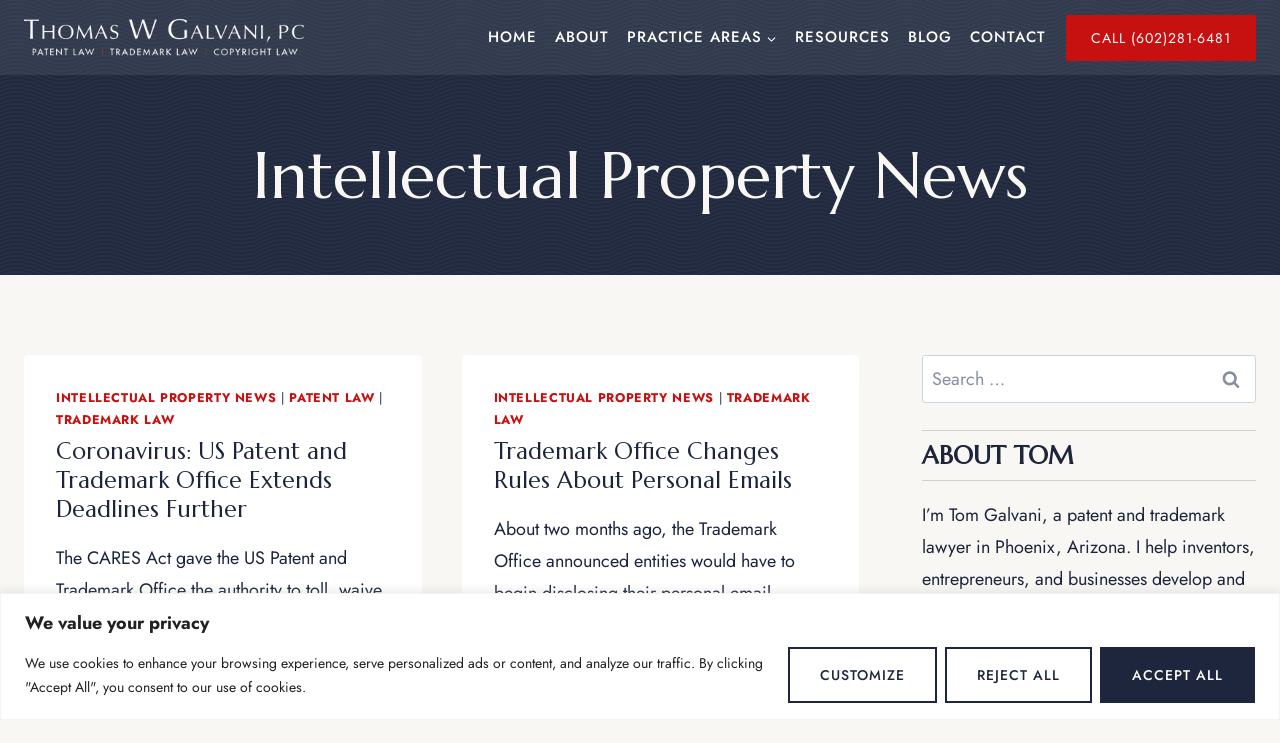

--- FILE ---
content_type: text/html; charset=utf-8
request_url: https://www.google.com/recaptcha/api2/anchor?ar=1&k=6LcjXAAqAAAAAAHnH54LbYNGqIVGVSx0HiRVrjD5&co=aHR0cHM6Ly9nYWx2YW5pbGVnYWwuY29tOjQ0Mw..&hl=en&v=PoyoqOPhxBO7pBk68S4YbpHZ&size=normal&anchor-ms=20000&execute-ms=30000&cb=r8q4xluhjn6z
body_size: 49465
content:
<!DOCTYPE HTML><html dir="ltr" lang="en"><head><meta http-equiv="Content-Type" content="text/html; charset=UTF-8">
<meta http-equiv="X-UA-Compatible" content="IE=edge">
<title>reCAPTCHA</title>
<style type="text/css">
/* cyrillic-ext */
@font-face {
  font-family: 'Roboto';
  font-style: normal;
  font-weight: 400;
  font-stretch: 100%;
  src: url(//fonts.gstatic.com/s/roboto/v48/KFO7CnqEu92Fr1ME7kSn66aGLdTylUAMa3GUBHMdazTgWw.woff2) format('woff2');
  unicode-range: U+0460-052F, U+1C80-1C8A, U+20B4, U+2DE0-2DFF, U+A640-A69F, U+FE2E-FE2F;
}
/* cyrillic */
@font-face {
  font-family: 'Roboto';
  font-style: normal;
  font-weight: 400;
  font-stretch: 100%;
  src: url(//fonts.gstatic.com/s/roboto/v48/KFO7CnqEu92Fr1ME7kSn66aGLdTylUAMa3iUBHMdazTgWw.woff2) format('woff2');
  unicode-range: U+0301, U+0400-045F, U+0490-0491, U+04B0-04B1, U+2116;
}
/* greek-ext */
@font-face {
  font-family: 'Roboto';
  font-style: normal;
  font-weight: 400;
  font-stretch: 100%;
  src: url(//fonts.gstatic.com/s/roboto/v48/KFO7CnqEu92Fr1ME7kSn66aGLdTylUAMa3CUBHMdazTgWw.woff2) format('woff2');
  unicode-range: U+1F00-1FFF;
}
/* greek */
@font-face {
  font-family: 'Roboto';
  font-style: normal;
  font-weight: 400;
  font-stretch: 100%;
  src: url(//fonts.gstatic.com/s/roboto/v48/KFO7CnqEu92Fr1ME7kSn66aGLdTylUAMa3-UBHMdazTgWw.woff2) format('woff2');
  unicode-range: U+0370-0377, U+037A-037F, U+0384-038A, U+038C, U+038E-03A1, U+03A3-03FF;
}
/* math */
@font-face {
  font-family: 'Roboto';
  font-style: normal;
  font-weight: 400;
  font-stretch: 100%;
  src: url(//fonts.gstatic.com/s/roboto/v48/KFO7CnqEu92Fr1ME7kSn66aGLdTylUAMawCUBHMdazTgWw.woff2) format('woff2');
  unicode-range: U+0302-0303, U+0305, U+0307-0308, U+0310, U+0312, U+0315, U+031A, U+0326-0327, U+032C, U+032F-0330, U+0332-0333, U+0338, U+033A, U+0346, U+034D, U+0391-03A1, U+03A3-03A9, U+03B1-03C9, U+03D1, U+03D5-03D6, U+03F0-03F1, U+03F4-03F5, U+2016-2017, U+2034-2038, U+203C, U+2040, U+2043, U+2047, U+2050, U+2057, U+205F, U+2070-2071, U+2074-208E, U+2090-209C, U+20D0-20DC, U+20E1, U+20E5-20EF, U+2100-2112, U+2114-2115, U+2117-2121, U+2123-214F, U+2190, U+2192, U+2194-21AE, U+21B0-21E5, U+21F1-21F2, U+21F4-2211, U+2213-2214, U+2216-22FF, U+2308-230B, U+2310, U+2319, U+231C-2321, U+2336-237A, U+237C, U+2395, U+239B-23B7, U+23D0, U+23DC-23E1, U+2474-2475, U+25AF, U+25B3, U+25B7, U+25BD, U+25C1, U+25CA, U+25CC, U+25FB, U+266D-266F, U+27C0-27FF, U+2900-2AFF, U+2B0E-2B11, U+2B30-2B4C, U+2BFE, U+3030, U+FF5B, U+FF5D, U+1D400-1D7FF, U+1EE00-1EEFF;
}
/* symbols */
@font-face {
  font-family: 'Roboto';
  font-style: normal;
  font-weight: 400;
  font-stretch: 100%;
  src: url(//fonts.gstatic.com/s/roboto/v48/KFO7CnqEu92Fr1ME7kSn66aGLdTylUAMaxKUBHMdazTgWw.woff2) format('woff2');
  unicode-range: U+0001-000C, U+000E-001F, U+007F-009F, U+20DD-20E0, U+20E2-20E4, U+2150-218F, U+2190, U+2192, U+2194-2199, U+21AF, U+21E6-21F0, U+21F3, U+2218-2219, U+2299, U+22C4-22C6, U+2300-243F, U+2440-244A, U+2460-24FF, U+25A0-27BF, U+2800-28FF, U+2921-2922, U+2981, U+29BF, U+29EB, U+2B00-2BFF, U+4DC0-4DFF, U+FFF9-FFFB, U+10140-1018E, U+10190-1019C, U+101A0, U+101D0-101FD, U+102E0-102FB, U+10E60-10E7E, U+1D2C0-1D2D3, U+1D2E0-1D37F, U+1F000-1F0FF, U+1F100-1F1AD, U+1F1E6-1F1FF, U+1F30D-1F30F, U+1F315, U+1F31C, U+1F31E, U+1F320-1F32C, U+1F336, U+1F378, U+1F37D, U+1F382, U+1F393-1F39F, U+1F3A7-1F3A8, U+1F3AC-1F3AF, U+1F3C2, U+1F3C4-1F3C6, U+1F3CA-1F3CE, U+1F3D4-1F3E0, U+1F3ED, U+1F3F1-1F3F3, U+1F3F5-1F3F7, U+1F408, U+1F415, U+1F41F, U+1F426, U+1F43F, U+1F441-1F442, U+1F444, U+1F446-1F449, U+1F44C-1F44E, U+1F453, U+1F46A, U+1F47D, U+1F4A3, U+1F4B0, U+1F4B3, U+1F4B9, U+1F4BB, U+1F4BF, U+1F4C8-1F4CB, U+1F4D6, U+1F4DA, U+1F4DF, U+1F4E3-1F4E6, U+1F4EA-1F4ED, U+1F4F7, U+1F4F9-1F4FB, U+1F4FD-1F4FE, U+1F503, U+1F507-1F50B, U+1F50D, U+1F512-1F513, U+1F53E-1F54A, U+1F54F-1F5FA, U+1F610, U+1F650-1F67F, U+1F687, U+1F68D, U+1F691, U+1F694, U+1F698, U+1F6AD, U+1F6B2, U+1F6B9-1F6BA, U+1F6BC, U+1F6C6-1F6CF, U+1F6D3-1F6D7, U+1F6E0-1F6EA, U+1F6F0-1F6F3, U+1F6F7-1F6FC, U+1F700-1F7FF, U+1F800-1F80B, U+1F810-1F847, U+1F850-1F859, U+1F860-1F887, U+1F890-1F8AD, U+1F8B0-1F8BB, U+1F8C0-1F8C1, U+1F900-1F90B, U+1F93B, U+1F946, U+1F984, U+1F996, U+1F9E9, U+1FA00-1FA6F, U+1FA70-1FA7C, U+1FA80-1FA89, U+1FA8F-1FAC6, U+1FACE-1FADC, U+1FADF-1FAE9, U+1FAF0-1FAF8, U+1FB00-1FBFF;
}
/* vietnamese */
@font-face {
  font-family: 'Roboto';
  font-style: normal;
  font-weight: 400;
  font-stretch: 100%;
  src: url(//fonts.gstatic.com/s/roboto/v48/KFO7CnqEu92Fr1ME7kSn66aGLdTylUAMa3OUBHMdazTgWw.woff2) format('woff2');
  unicode-range: U+0102-0103, U+0110-0111, U+0128-0129, U+0168-0169, U+01A0-01A1, U+01AF-01B0, U+0300-0301, U+0303-0304, U+0308-0309, U+0323, U+0329, U+1EA0-1EF9, U+20AB;
}
/* latin-ext */
@font-face {
  font-family: 'Roboto';
  font-style: normal;
  font-weight: 400;
  font-stretch: 100%;
  src: url(//fonts.gstatic.com/s/roboto/v48/KFO7CnqEu92Fr1ME7kSn66aGLdTylUAMa3KUBHMdazTgWw.woff2) format('woff2');
  unicode-range: U+0100-02BA, U+02BD-02C5, U+02C7-02CC, U+02CE-02D7, U+02DD-02FF, U+0304, U+0308, U+0329, U+1D00-1DBF, U+1E00-1E9F, U+1EF2-1EFF, U+2020, U+20A0-20AB, U+20AD-20C0, U+2113, U+2C60-2C7F, U+A720-A7FF;
}
/* latin */
@font-face {
  font-family: 'Roboto';
  font-style: normal;
  font-weight: 400;
  font-stretch: 100%;
  src: url(//fonts.gstatic.com/s/roboto/v48/KFO7CnqEu92Fr1ME7kSn66aGLdTylUAMa3yUBHMdazQ.woff2) format('woff2');
  unicode-range: U+0000-00FF, U+0131, U+0152-0153, U+02BB-02BC, U+02C6, U+02DA, U+02DC, U+0304, U+0308, U+0329, U+2000-206F, U+20AC, U+2122, U+2191, U+2193, U+2212, U+2215, U+FEFF, U+FFFD;
}
/* cyrillic-ext */
@font-face {
  font-family: 'Roboto';
  font-style: normal;
  font-weight: 500;
  font-stretch: 100%;
  src: url(//fonts.gstatic.com/s/roboto/v48/KFO7CnqEu92Fr1ME7kSn66aGLdTylUAMa3GUBHMdazTgWw.woff2) format('woff2');
  unicode-range: U+0460-052F, U+1C80-1C8A, U+20B4, U+2DE0-2DFF, U+A640-A69F, U+FE2E-FE2F;
}
/* cyrillic */
@font-face {
  font-family: 'Roboto';
  font-style: normal;
  font-weight: 500;
  font-stretch: 100%;
  src: url(//fonts.gstatic.com/s/roboto/v48/KFO7CnqEu92Fr1ME7kSn66aGLdTylUAMa3iUBHMdazTgWw.woff2) format('woff2');
  unicode-range: U+0301, U+0400-045F, U+0490-0491, U+04B0-04B1, U+2116;
}
/* greek-ext */
@font-face {
  font-family: 'Roboto';
  font-style: normal;
  font-weight: 500;
  font-stretch: 100%;
  src: url(//fonts.gstatic.com/s/roboto/v48/KFO7CnqEu92Fr1ME7kSn66aGLdTylUAMa3CUBHMdazTgWw.woff2) format('woff2');
  unicode-range: U+1F00-1FFF;
}
/* greek */
@font-face {
  font-family: 'Roboto';
  font-style: normal;
  font-weight: 500;
  font-stretch: 100%;
  src: url(//fonts.gstatic.com/s/roboto/v48/KFO7CnqEu92Fr1ME7kSn66aGLdTylUAMa3-UBHMdazTgWw.woff2) format('woff2');
  unicode-range: U+0370-0377, U+037A-037F, U+0384-038A, U+038C, U+038E-03A1, U+03A3-03FF;
}
/* math */
@font-face {
  font-family: 'Roboto';
  font-style: normal;
  font-weight: 500;
  font-stretch: 100%;
  src: url(//fonts.gstatic.com/s/roboto/v48/KFO7CnqEu92Fr1ME7kSn66aGLdTylUAMawCUBHMdazTgWw.woff2) format('woff2');
  unicode-range: U+0302-0303, U+0305, U+0307-0308, U+0310, U+0312, U+0315, U+031A, U+0326-0327, U+032C, U+032F-0330, U+0332-0333, U+0338, U+033A, U+0346, U+034D, U+0391-03A1, U+03A3-03A9, U+03B1-03C9, U+03D1, U+03D5-03D6, U+03F0-03F1, U+03F4-03F5, U+2016-2017, U+2034-2038, U+203C, U+2040, U+2043, U+2047, U+2050, U+2057, U+205F, U+2070-2071, U+2074-208E, U+2090-209C, U+20D0-20DC, U+20E1, U+20E5-20EF, U+2100-2112, U+2114-2115, U+2117-2121, U+2123-214F, U+2190, U+2192, U+2194-21AE, U+21B0-21E5, U+21F1-21F2, U+21F4-2211, U+2213-2214, U+2216-22FF, U+2308-230B, U+2310, U+2319, U+231C-2321, U+2336-237A, U+237C, U+2395, U+239B-23B7, U+23D0, U+23DC-23E1, U+2474-2475, U+25AF, U+25B3, U+25B7, U+25BD, U+25C1, U+25CA, U+25CC, U+25FB, U+266D-266F, U+27C0-27FF, U+2900-2AFF, U+2B0E-2B11, U+2B30-2B4C, U+2BFE, U+3030, U+FF5B, U+FF5D, U+1D400-1D7FF, U+1EE00-1EEFF;
}
/* symbols */
@font-face {
  font-family: 'Roboto';
  font-style: normal;
  font-weight: 500;
  font-stretch: 100%;
  src: url(//fonts.gstatic.com/s/roboto/v48/KFO7CnqEu92Fr1ME7kSn66aGLdTylUAMaxKUBHMdazTgWw.woff2) format('woff2');
  unicode-range: U+0001-000C, U+000E-001F, U+007F-009F, U+20DD-20E0, U+20E2-20E4, U+2150-218F, U+2190, U+2192, U+2194-2199, U+21AF, U+21E6-21F0, U+21F3, U+2218-2219, U+2299, U+22C4-22C6, U+2300-243F, U+2440-244A, U+2460-24FF, U+25A0-27BF, U+2800-28FF, U+2921-2922, U+2981, U+29BF, U+29EB, U+2B00-2BFF, U+4DC0-4DFF, U+FFF9-FFFB, U+10140-1018E, U+10190-1019C, U+101A0, U+101D0-101FD, U+102E0-102FB, U+10E60-10E7E, U+1D2C0-1D2D3, U+1D2E0-1D37F, U+1F000-1F0FF, U+1F100-1F1AD, U+1F1E6-1F1FF, U+1F30D-1F30F, U+1F315, U+1F31C, U+1F31E, U+1F320-1F32C, U+1F336, U+1F378, U+1F37D, U+1F382, U+1F393-1F39F, U+1F3A7-1F3A8, U+1F3AC-1F3AF, U+1F3C2, U+1F3C4-1F3C6, U+1F3CA-1F3CE, U+1F3D4-1F3E0, U+1F3ED, U+1F3F1-1F3F3, U+1F3F5-1F3F7, U+1F408, U+1F415, U+1F41F, U+1F426, U+1F43F, U+1F441-1F442, U+1F444, U+1F446-1F449, U+1F44C-1F44E, U+1F453, U+1F46A, U+1F47D, U+1F4A3, U+1F4B0, U+1F4B3, U+1F4B9, U+1F4BB, U+1F4BF, U+1F4C8-1F4CB, U+1F4D6, U+1F4DA, U+1F4DF, U+1F4E3-1F4E6, U+1F4EA-1F4ED, U+1F4F7, U+1F4F9-1F4FB, U+1F4FD-1F4FE, U+1F503, U+1F507-1F50B, U+1F50D, U+1F512-1F513, U+1F53E-1F54A, U+1F54F-1F5FA, U+1F610, U+1F650-1F67F, U+1F687, U+1F68D, U+1F691, U+1F694, U+1F698, U+1F6AD, U+1F6B2, U+1F6B9-1F6BA, U+1F6BC, U+1F6C6-1F6CF, U+1F6D3-1F6D7, U+1F6E0-1F6EA, U+1F6F0-1F6F3, U+1F6F7-1F6FC, U+1F700-1F7FF, U+1F800-1F80B, U+1F810-1F847, U+1F850-1F859, U+1F860-1F887, U+1F890-1F8AD, U+1F8B0-1F8BB, U+1F8C0-1F8C1, U+1F900-1F90B, U+1F93B, U+1F946, U+1F984, U+1F996, U+1F9E9, U+1FA00-1FA6F, U+1FA70-1FA7C, U+1FA80-1FA89, U+1FA8F-1FAC6, U+1FACE-1FADC, U+1FADF-1FAE9, U+1FAF0-1FAF8, U+1FB00-1FBFF;
}
/* vietnamese */
@font-face {
  font-family: 'Roboto';
  font-style: normal;
  font-weight: 500;
  font-stretch: 100%;
  src: url(//fonts.gstatic.com/s/roboto/v48/KFO7CnqEu92Fr1ME7kSn66aGLdTylUAMa3OUBHMdazTgWw.woff2) format('woff2');
  unicode-range: U+0102-0103, U+0110-0111, U+0128-0129, U+0168-0169, U+01A0-01A1, U+01AF-01B0, U+0300-0301, U+0303-0304, U+0308-0309, U+0323, U+0329, U+1EA0-1EF9, U+20AB;
}
/* latin-ext */
@font-face {
  font-family: 'Roboto';
  font-style: normal;
  font-weight: 500;
  font-stretch: 100%;
  src: url(//fonts.gstatic.com/s/roboto/v48/KFO7CnqEu92Fr1ME7kSn66aGLdTylUAMa3KUBHMdazTgWw.woff2) format('woff2');
  unicode-range: U+0100-02BA, U+02BD-02C5, U+02C7-02CC, U+02CE-02D7, U+02DD-02FF, U+0304, U+0308, U+0329, U+1D00-1DBF, U+1E00-1E9F, U+1EF2-1EFF, U+2020, U+20A0-20AB, U+20AD-20C0, U+2113, U+2C60-2C7F, U+A720-A7FF;
}
/* latin */
@font-face {
  font-family: 'Roboto';
  font-style: normal;
  font-weight: 500;
  font-stretch: 100%;
  src: url(//fonts.gstatic.com/s/roboto/v48/KFO7CnqEu92Fr1ME7kSn66aGLdTylUAMa3yUBHMdazQ.woff2) format('woff2');
  unicode-range: U+0000-00FF, U+0131, U+0152-0153, U+02BB-02BC, U+02C6, U+02DA, U+02DC, U+0304, U+0308, U+0329, U+2000-206F, U+20AC, U+2122, U+2191, U+2193, U+2212, U+2215, U+FEFF, U+FFFD;
}
/* cyrillic-ext */
@font-face {
  font-family: 'Roboto';
  font-style: normal;
  font-weight: 900;
  font-stretch: 100%;
  src: url(//fonts.gstatic.com/s/roboto/v48/KFO7CnqEu92Fr1ME7kSn66aGLdTylUAMa3GUBHMdazTgWw.woff2) format('woff2');
  unicode-range: U+0460-052F, U+1C80-1C8A, U+20B4, U+2DE0-2DFF, U+A640-A69F, U+FE2E-FE2F;
}
/* cyrillic */
@font-face {
  font-family: 'Roboto';
  font-style: normal;
  font-weight: 900;
  font-stretch: 100%;
  src: url(//fonts.gstatic.com/s/roboto/v48/KFO7CnqEu92Fr1ME7kSn66aGLdTylUAMa3iUBHMdazTgWw.woff2) format('woff2');
  unicode-range: U+0301, U+0400-045F, U+0490-0491, U+04B0-04B1, U+2116;
}
/* greek-ext */
@font-face {
  font-family: 'Roboto';
  font-style: normal;
  font-weight: 900;
  font-stretch: 100%;
  src: url(//fonts.gstatic.com/s/roboto/v48/KFO7CnqEu92Fr1ME7kSn66aGLdTylUAMa3CUBHMdazTgWw.woff2) format('woff2');
  unicode-range: U+1F00-1FFF;
}
/* greek */
@font-face {
  font-family: 'Roboto';
  font-style: normal;
  font-weight: 900;
  font-stretch: 100%;
  src: url(//fonts.gstatic.com/s/roboto/v48/KFO7CnqEu92Fr1ME7kSn66aGLdTylUAMa3-UBHMdazTgWw.woff2) format('woff2');
  unicode-range: U+0370-0377, U+037A-037F, U+0384-038A, U+038C, U+038E-03A1, U+03A3-03FF;
}
/* math */
@font-face {
  font-family: 'Roboto';
  font-style: normal;
  font-weight: 900;
  font-stretch: 100%;
  src: url(//fonts.gstatic.com/s/roboto/v48/KFO7CnqEu92Fr1ME7kSn66aGLdTylUAMawCUBHMdazTgWw.woff2) format('woff2');
  unicode-range: U+0302-0303, U+0305, U+0307-0308, U+0310, U+0312, U+0315, U+031A, U+0326-0327, U+032C, U+032F-0330, U+0332-0333, U+0338, U+033A, U+0346, U+034D, U+0391-03A1, U+03A3-03A9, U+03B1-03C9, U+03D1, U+03D5-03D6, U+03F0-03F1, U+03F4-03F5, U+2016-2017, U+2034-2038, U+203C, U+2040, U+2043, U+2047, U+2050, U+2057, U+205F, U+2070-2071, U+2074-208E, U+2090-209C, U+20D0-20DC, U+20E1, U+20E5-20EF, U+2100-2112, U+2114-2115, U+2117-2121, U+2123-214F, U+2190, U+2192, U+2194-21AE, U+21B0-21E5, U+21F1-21F2, U+21F4-2211, U+2213-2214, U+2216-22FF, U+2308-230B, U+2310, U+2319, U+231C-2321, U+2336-237A, U+237C, U+2395, U+239B-23B7, U+23D0, U+23DC-23E1, U+2474-2475, U+25AF, U+25B3, U+25B7, U+25BD, U+25C1, U+25CA, U+25CC, U+25FB, U+266D-266F, U+27C0-27FF, U+2900-2AFF, U+2B0E-2B11, U+2B30-2B4C, U+2BFE, U+3030, U+FF5B, U+FF5D, U+1D400-1D7FF, U+1EE00-1EEFF;
}
/* symbols */
@font-face {
  font-family: 'Roboto';
  font-style: normal;
  font-weight: 900;
  font-stretch: 100%;
  src: url(//fonts.gstatic.com/s/roboto/v48/KFO7CnqEu92Fr1ME7kSn66aGLdTylUAMaxKUBHMdazTgWw.woff2) format('woff2');
  unicode-range: U+0001-000C, U+000E-001F, U+007F-009F, U+20DD-20E0, U+20E2-20E4, U+2150-218F, U+2190, U+2192, U+2194-2199, U+21AF, U+21E6-21F0, U+21F3, U+2218-2219, U+2299, U+22C4-22C6, U+2300-243F, U+2440-244A, U+2460-24FF, U+25A0-27BF, U+2800-28FF, U+2921-2922, U+2981, U+29BF, U+29EB, U+2B00-2BFF, U+4DC0-4DFF, U+FFF9-FFFB, U+10140-1018E, U+10190-1019C, U+101A0, U+101D0-101FD, U+102E0-102FB, U+10E60-10E7E, U+1D2C0-1D2D3, U+1D2E0-1D37F, U+1F000-1F0FF, U+1F100-1F1AD, U+1F1E6-1F1FF, U+1F30D-1F30F, U+1F315, U+1F31C, U+1F31E, U+1F320-1F32C, U+1F336, U+1F378, U+1F37D, U+1F382, U+1F393-1F39F, U+1F3A7-1F3A8, U+1F3AC-1F3AF, U+1F3C2, U+1F3C4-1F3C6, U+1F3CA-1F3CE, U+1F3D4-1F3E0, U+1F3ED, U+1F3F1-1F3F3, U+1F3F5-1F3F7, U+1F408, U+1F415, U+1F41F, U+1F426, U+1F43F, U+1F441-1F442, U+1F444, U+1F446-1F449, U+1F44C-1F44E, U+1F453, U+1F46A, U+1F47D, U+1F4A3, U+1F4B0, U+1F4B3, U+1F4B9, U+1F4BB, U+1F4BF, U+1F4C8-1F4CB, U+1F4D6, U+1F4DA, U+1F4DF, U+1F4E3-1F4E6, U+1F4EA-1F4ED, U+1F4F7, U+1F4F9-1F4FB, U+1F4FD-1F4FE, U+1F503, U+1F507-1F50B, U+1F50D, U+1F512-1F513, U+1F53E-1F54A, U+1F54F-1F5FA, U+1F610, U+1F650-1F67F, U+1F687, U+1F68D, U+1F691, U+1F694, U+1F698, U+1F6AD, U+1F6B2, U+1F6B9-1F6BA, U+1F6BC, U+1F6C6-1F6CF, U+1F6D3-1F6D7, U+1F6E0-1F6EA, U+1F6F0-1F6F3, U+1F6F7-1F6FC, U+1F700-1F7FF, U+1F800-1F80B, U+1F810-1F847, U+1F850-1F859, U+1F860-1F887, U+1F890-1F8AD, U+1F8B0-1F8BB, U+1F8C0-1F8C1, U+1F900-1F90B, U+1F93B, U+1F946, U+1F984, U+1F996, U+1F9E9, U+1FA00-1FA6F, U+1FA70-1FA7C, U+1FA80-1FA89, U+1FA8F-1FAC6, U+1FACE-1FADC, U+1FADF-1FAE9, U+1FAF0-1FAF8, U+1FB00-1FBFF;
}
/* vietnamese */
@font-face {
  font-family: 'Roboto';
  font-style: normal;
  font-weight: 900;
  font-stretch: 100%;
  src: url(//fonts.gstatic.com/s/roboto/v48/KFO7CnqEu92Fr1ME7kSn66aGLdTylUAMa3OUBHMdazTgWw.woff2) format('woff2');
  unicode-range: U+0102-0103, U+0110-0111, U+0128-0129, U+0168-0169, U+01A0-01A1, U+01AF-01B0, U+0300-0301, U+0303-0304, U+0308-0309, U+0323, U+0329, U+1EA0-1EF9, U+20AB;
}
/* latin-ext */
@font-face {
  font-family: 'Roboto';
  font-style: normal;
  font-weight: 900;
  font-stretch: 100%;
  src: url(//fonts.gstatic.com/s/roboto/v48/KFO7CnqEu92Fr1ME7kSn66aGLdTylUAMa3KUBHMdazTgWw.woff2) format('woff2');
  unicode-range: U+0100-02BA, U+02BD-02C5, U+02C7-02CC, U+02CE-02D7, U+02DD-02FF, U+0304, U+0308, U+0329, U+1D00-1DBF, U+1E00-1E9F, U+1EF2-1EFF, U+2020, U+20A0-20AB, U+20AD-20C0, U+2113, U+2C60-2C7F, U+A720-A7FF;
}
/* latin */
@font-face {
  font-family: 'Roboto';
  font-style: normal;
  font-weight: 900;
  font-stretch: 100%;
  src: url(//fonts.gstatic.com/s/roboto/v48/KFO7CnqEu92Fr1ME7kSn66aGLdTylUAMa3yUBHMdazQ.woff2) format('woff2');
  unicode-range: U+0000-00FF, U+0131, U+0152-0153, U+02BB-02BC, U+02C6, U+02DA, U+02DC, U+0304, U+0308, U+0329, U+2000-206F, U+20AC, U+2122, U+2191, U+2193, U+2212, U+2215, U+FEFF, U+FFFD;
}

</style>
<link rel="stylesheet" type="text/css" href="https://www.gstatic.com/recaptcha/releases/PoyoqOPhxBO7pBk68S4YbpHZ/styles__ltr.css">
<script nonce="kqsAi-StsLN3003VRgtV7Q" type="text/javascript">window['__recaptcha_api'] = 'https://www.google.com/recaptcha/api2/';</script>
<script type="text/javascript" src="https://www.gstatic.com/recaptcha/releases/PoyoqOPhxBO7pBk68S4YbpHZ/recaptcha__en.js" nonce="kqsAi-StsLN3003VRgtV7Q">
      
    </script></head>
<body><div id="rc-anchor-alert" class="rc-anchor-alert"></div>
<input type="hidden" id="recaptcha-token" value="[base64]">
<script type="text/javascript" nonce="kqsAi-StsLN3003VRgtV7Q">
      recaptcha.anchor.Main.init("[\x22ainput\x22,[\x22bgdata\x22,\x22\x22,\[base64]/[base64]/bmV3IFpbdF0obVswXSk6Sz09Mj9uZXcgWlt0XShtWzBdLG1bMV0pOks9PTM/bmV3IFpbdF0obVswXSxtWzFdLG1bMl0pOks9PTQ/[base64]/[base64]/[base64]/[base64]/[base64]/[base64]/[base64]/[base64]/[base64]/[base64]/[base64]/[base64]/[base64]/[base64]\\u003d\\u003d\x22,\[base64]\x22,\[base64]/w7trw5pKOBADw4zDiMKYW8OAXMKBwrhpwrnDmUvDksKuARzDpwzClMOEw6VhMgDDg0N6wp4Rw6U9DlzDosOUw5h/Ik7CtMK/QCTDnFwYwoPCgCLCp2jDjgsowp7DqQvDrDlXEGhJw6bCjC/Cp8KDaQNgaMOVDX7CjcO/w6XDjRzCncKmeENPw6J1wplLXSXCnjHDncOuw5Q7w6bCrjvDgAhAwofDgwl9FHgwwr8/worDoMOLw4M2w5dIW8OMelkIPQJuUmnCu8Kiw6oPwoIDw47DhsOnFMKAb8KeC0/Cu2HDisOPfw0HA3xew5h+BW7DnMKmQ8K/wovDnUrCncK5wonDkcKDwqPDtT7CicKNakzDicKjwp7DsMKww4XDncOrNjTCkG7DhMOxw6HCj8OZcsKCw4DDu34UPBMSYsO2f3d8DcO4KMO3FEtEwozCs8OyUcKPQUoywrbDgEMpwoMCCsK+woTCu30Sw7M6AMKJw5HCucOMw5/CpsKPAsKiUwZEKCnDpsO7w5oUwo9jaGczw6rDl1TDgsK+w53CrsO0wqjCvcOIwokAYMKBRg/ClVrDhMOXwqNwBcKvG2bCtCfDu8O7w5jDmsKkZyfCh8KvBT3CrkMJRMOAwpPDmcKRw5o0KVdbYV3CtsKMw60oQsOzJXnDtsKrSnjCscO5w4B2VsKJOcKWY8KOAMKBwrRPwobCqh4LwpVRw6vDkRtuwrzCvlQnwrrDokRqFsOfwotAw6HDnlvCnF8fwoTCmcO/w77CvMK4w6RUP3NmUk/[base64]/wr/[base64]/[base64]/wqnCj8Okw6JcQsOXwqHDgnAZHsKeNRvCqVbCtmoIwp/Cv8KOEwR+wprDjwrDoMOlC8Knw6whwqUxw70rasOVBcKKw6/DtMK9Ohdkw6/Cn8Kywqk5XcOfw4jCoinCrcOew4o8w67DtcKTwrDCmcOzw6bDtsKNw6VvwoPDmcORZnkUY8K4wqXDssONw5cNIBY9wr8lRUPCuyjDv8OVw5XCiMKiVMKlfA7Dm3Jwwpcmw6sDwqjCjDjDi8OGYjLDoWfDrcK/[base64]/XCzDv0UiEMOlVhFpXUjDkE7Dpz8UwrUyw5VybsO3wqk2wpYsw6I9cMOpCTJvEAnDonDCjg5uBCg8ABfCusKYwoozwpXDt8KTw6V4wpDDqcOKPiUlwoDCuirDtnlsR8KKdMOWwprDmcKXwqDCtsKgY1LDgsKgRFXCvmIBW2YzwplXwoJnw6/Cq8Kaw7DCp8ORwogCWRfDu1wHw4PCg8KRURFCw6lVw5ldw5DCqcKkw4HDm8OLSTVhwqM3wohiaSDCtsKJw5AHwp5gwolbYzTDvsKUBQ0eJBrCmsK7PsOEwoDDgMO/cMKQw7ELE8KIwpk/wpHChcKdUE5hwq0Bw45Qwoc4w53DocKmacKwwqZsWyXCnlUpw6U5VS0owp0jw5/[base64]/DpAtTwoghwrXDqMOPS8KTGcOQwoV/[base64]/w47DvgrDsAtuw5ZpSMKQw7HCjW/[base64]/[base64]/wqvDlMOfXX3CgCM2NsKPw5HDjmIPwpZ9cWvDrAVQw6LDlcKiOw3Cg8KBNsOHw5bDnRYML8OswrnCpx1YacO8w7Iow7Jvw5TDmwrDiT0EEsODw70vw6AnwrchYcOqSynDlsKpwoQKQMKzb8KhKkvCqMKnIQcEw6M/w5HCsMKxWDPCscO4fsOvQMKJTsOwbMKTHcOtwrDDiit3wpd2ecONOsKRw4ddwpd8eMOnSMKCdcOsIsKiw5gnBUnCrETCtcOBwqvDqsONQcK5w7jDt8Kvw55gbcKRd8Ogw4l/wposw65iwpgkwq7DkcO2w5nDlVpyX8OtBMKOw4RqwqrCh8K6wpY5USRDw4DDnF1vIQDCm3kuEcKcw7kRwo7CmghfwrLDpjfDucO2wpTCpcOjw43CocK7wqZhbsKGcA3ChsOPQsK3XcOGwpovw5XDkl4ZwrXDqC5hwpzDkTdvIxbDimrDtMK/wq3DqMO3w50eEzNIw5LCosKzR8Kkw5hEwrLCu8Ouw7nDkMK2NsOkwr/CtUc6w5EwUAs0wrotR8OSBTlSwqFrwprCtzQBw5DDmsKTPyF9UgnDmnbCn8KXwozCucKVwpRzBUZ0wobDkDXCocK7BDgnwo/Dh8Opw7FHbHgWw4XCn3rCtcKuwosJasKyTMKcwpzDpHfDvsOrwp5Zw5MdMcOyw64+ZsK7w7nCicKXwqPCtGTDm8K8wqJow7dLw4VBQMOHwpRWwrXCjQBaGUfDmMO8wok7bxUiw4LCpDzDh8K9w5Myw5HCti3Dnj0/[base64]/CpwnCh8KrUGITwqPDn0ZawpTDlMKiw6TCl8OYBGnChiTDsg/[base64]/[base64]/DhMOhUgbDt8KcKsOYAMKGADnDtC7Dr8Kmw7/[base64]/DuxXCj3nDn8KnBsKuwrEXdybDlEfDsxjCpUHDp0Mgwq1KwrtSw5DCgDjDjDbCt8O6Um/[base64]/Cs8O7w4zDoCbCj8KvFCDDpDXDgcKfwq5hwpU1YyPDnsKIBQF7bXRvEBjDp3l1w4/[base64]/wprDq8OvwoPDqy5DKsOgQz3ClsOJw6wNwr/Cp8OkPcObVEDDm1LCukBHw4vCscKxw4YTO2EsFsO5FnPCpsOZwp/Dknh1U8ORSTzDsFhpw4bCkMK6QR/[base64]/DgcOrw7bChcKRw4TDklXCgUd3G8Oiwrg1SsKNK1LCsX94wpjCtcKVwp7DqsOAw7TDl3bCmxvDh8OnwpgowqTCl8OSSmlWUcOdw4vDrF/[base64]/[base64]/[base64]/[base64]/[base64]/[base64]/[base64]/CQfCmjlucydnUAouNcO9wqLCjMO3UcOLQHAwCwPCgcKwScObLsOfwqAbSsKowqJgGMKkwoILMwcXE3cYVHk7U8KjKFfCshzCrAULw4Bmwp/ClcOTBUIpw6l5ZMK/wobCgsKhw7TDiMO9w7TDjsKxLsO0wr04wrHCg2bDpcKtRsO4UcK8UCrCnWVLw7pWVsOTwqzDgGFBwqFJWsKTJyDDlcOTw45DwoPCik0Uw4TCvwAiw4jDn2Euwodmwrp5BDLDkcO6JMO8wpMdwofCusO/[base64]/[base64]/[base64]/[base64]/[base64]/w5JOw4JAGcOjXQc1wopuw5/CmsOoSF8ew6jCkkokJcKRw5rCgsOdw58aaULCnsKmf8KiGiHDpi/[base64]/[base64]/ChRxuw4/DrsKUwqoaWUZlwrjDmBXCowNqw6TDjDLDgDVAw6jDvgPCklJXw7jCuy3Du8OLLMK3dsKwwrPDij/[base64]/[base64]/CusKhe8KVwoPCkXhVwqlhfCouUDrCrcOtw5JWwoDDjMODO05ubsKFb1HCukbDisKhPWtrEFfCocKrCB10XAYyw6cBw5vDiTjDksO2NcOwe3XDk8KaLhfDrsKuOTYLw4jChwXDhsOiw47DosKmw5cVw4XDisORWzDDnlXCjm0AwpwXwoHCkShSw6PCiD/[base64]/aMKOwqIVw7xZKXwrw48Dw5MzeMOCH1LCszPCrn1Fw6LDksKAwpzCmcKCw7LDkwfClVXDl8KFU8Kyw4XCgMKvHsK/w7bCsjF7wrY3B8Khw5dKwpdAwojCjMKbEcKzwqBAwoUAYAnDqsOzw5zDsjEEwpzDt8K8D8OKwqYiwprDhlzDr8KzwpjCiMKILxDDqAvDicK9w4YVwrTDpsK9wrMTwoI+DyLDrV/CtXHCh8O6AsK8w7IFOznDksOnwplGf0/Dj8KEwrjDsyXCn8Ozw4vDp8OHM0pfVcKIKxLCtcOiw5YDNMKrw7xgwp84wqnCl8OtEVnCtsK8a3MJGMOYw7J4PVt7SADCrBvDki0Mw5Z0wr1zKgcBVMO5wqZ+Uw/CohPDt0hIw5Bcex7ClMOhABbDuMK3XmHCrMKSwqFBIXthQjIkOxvCrsO2w47Cll/[base64]/CuDYEIMKMJ27Dj8OoS8OGw5VTeMKPw73ClGQGw78uw5RZQcKOFjXCgsO6OcKiwoLDssOMwr8bRmLDgFTDvjMJwrEgw7rDj8KIfUPDscODKUnCmsOzVcK5cQ/CuytDw6lgwp7CoQ4uMMOwGhsywpctOsKBwo/Drh/CjAbDkCXCm8OQwrXDjcKYH8O9XURGw7BAeUBLV8OmfHvCn8KfLsKPwpMaSC/DrGIWUWPCgsKKw44gF8K2EHcKw7cIwpxRwqVow5PCgivCtMKuPk0CQsO2QcObZsKyXk5swoLDkXYMw5AbXQrClsK5wrA5WVNUw5k+w5/[base64]/M8KrOsOJUk/CigZrw7FYw7LCnMKeFBRkUMKDwqkrJ3nDhWzCuAjDgyZmAhbCtA8dfsKQEMO0ZHvCmsK3wo/Cp1vDncOhw7RoVihTw49Mw5LDvGRlw4bCh2glQmfDnMKVCWd1w5x4w6QgwpbCuVEgw7HDjsO6eFc1QFJAw7lfw4rDhT9uQcKpVX0Mw7/CncKVbsOvFSLCg8OzWcOPwp/[base64]/DkMO2w6rCgHbCtMOUw5wSDDLDi8O2fC5mCcOaw4I6w7gwDAtDw5cuwr1UWGrDhAosZsKTCMOzcsKHwpoCwo4/wozDpUx0E3DDnwFMw54sXQ5rHMK5w57DshUfXH3ChwXDo8KBF8O1wqfDnsO9QiIzNiBNLDjDi2rCg2rDhgMEw6haw5Uvwr5dUzYCIcK/ICx6w7AdJC7Ci8KyFGnCq8KWR8K7csKGw4jCusK8w4Ngw4hQwpMNWcO2VMKRw5XDtMOZwp4mHcK/w5hXwqTCisOEL8OzwqZMwppLFk9HLAAjwq/CgcK1VcKBw7gCw63DgcKDAsOKw5fCkz3CgijDpg8pwo8mAMONwobDlcK0w6/[base64]/DmsK1bF5HJMKow4ZKXkBYwpvDqTc3TsKNw4/CksKHN2vDqRhNRh/CnC/CuMKJw5DCrgzCqMKnw67CvknCtD/DsG93RsO2On8nW2HDiy9QV3NfwrPCvcKhJk9GTTnClMO2wokKKwweBQ/[base64]/CmcOnw4IBM3PDhMOdw7fDlWXDjsOwTsKvw6bCihjCnhnDucOUw7nDiz1SQsKuPTvChxvDq8Ofw6PCvhcdUkvCkk/CrMOkCcKvwrjDvD7CgirCmR40w5/CtcKqCjbChCEYYBLDg8OHTcKlEkTCvT7DjcOaa8KuHsO5w5XDsV8xw5/DpsKtNC45w53CoDXDuG1xwqJJwqjDv15wICDDvDfCh1w/[base64]/w6RzIcKWw7/Dk8Kaw78dwocKwoZ2cTgUKsO5w7U/O8KmwrPDpcKIw5hXJ8OlKSMXwoBmaMOkw5LDhgo/w43DqWwRw581wrPDtMO8wojCoMKww4/Dv1dpwqTCnz8ldCPClMK1w58fE0ZEEmrCiRnCl21nw5ZXwrbDjHsewprCrxPDq3vCiMOhSiTCpkPDpRtiUQ3CrcK+F09Lw6DDnmnDhQ/Cp1Bpw4TDtMO7wq7DnCtmw6gsEsODJ8Oxw5TCgcOoTcK9E8OHwpDDscK0K8O+AcKUC8O0wqXDnMKWw4ZQwoLDsjwhw4ZawqI8w4YpwonDnDDDhhzDkMOgw6/Chn03wqLDpsOYGTRgw4/Dl2fCiA/Du03DsGJkwpIQw7khw5chNAZUAjhWe8OzIsOzwpwSw6fCsVIwIAEbwoTDqcOmDcKEQUs0w7vDlsKRw4bChcODwok0wr/DtsKpKMOnw77CuMOgNSokwp/Dk3TCgzDCuGnCnS7CrDHCrVwGeEE8w5Nfw4PDkhFvwqvCq8KrwqrDicOcw6QGwp4AR8OvwqZndEcFw6UhMsOXw78/w6ZBXSNVw7Y/[base64]/w4zDuXpuUMKFw5jCpWlMwp8tHsKsw7RZOg1qeRxzYcKYbTseasOvwoIobHRyw4pUwrXDpsKUR8Ocw7XDgxTDsMKaC8KNwo8XU8Ksw4ZJwrkxesObSMO/QX3CiFLDmh/CscKmfMOOwoRlY8K5w4sQFcORMsOQRizDm8ODHBvCgi7Dr8KGTA/[base64]/[base64]/DrMKvw6YRTcOmbV7DosKNw5FkKcKwAsKGwrkZw4wcOcKdwpNDw45dFADCrilPwrxQfTHCjxJdACrCuA3Ctk4Bwqw/w6nDnlRaZcO3WMKfChjCvMK3wrXCg1Rmwr/DlMOqXMOuKMKDfgEVwrLDssKjGcK3w4sTwqkhwp/[base64]/CncK1w5nDiF/DpUjDtR7DlsOrB0vDo2zCngHDrEFmwrJtwq9FwrDDiiQawpfCpl1/w5bDojzCoWLCtj/DsMK+w6w7wr/DrMKjRB7DuCnDlzt3UX7DgMO0w6vCpsO2HcKrw48VwqDDmxYvw5fCmEN9ZcOVw5zCpMKvR8KRw4cWw5/DmMK+QcOGwrjCiC/DgMOXYUFBW1Biwp3DtjXCqcOtwo1yw4nDl8KEwpvCusOrw7tvCX0Ow5ZRw6F1FgFXWMK0Nn7CpTtvSMOlwoYfw4V/[base64]/DtsKFw6TCh8OdKCbDosOvRcKsw6TDqhTCrcKvHnpiwoEJwqvDisKiw6IfFsK8dXLDq8K4w47CsWPDqcOkTMOiwoR3KB0JLw5xOyAFwrfDlsK2fHlow6fClGErwrJVZcKCw63CgcKGw43CkkYXfCAqfzBQEFxVw6XDlHoKHsKSw4ALw7bDvBh/[base64]/CqncNV8O0TwkcfiFWw78zQ0JAfMKCw7BIMVhOUQ3DucKvw7HCocKIwrR6VToLwqLCthTCvjXDh8O5wqIYUsORW2xRw6V1PsOJwqgzFsKkw7UCwrXDr3zCucOEV8OyAcKaAMKmecKeTcOCwp5qPAvDjHrDjhkMwoJbwpISC28XM8KvPsOJMsOueMOlacOSwq/[base64]/w6zDl8Oyw5bDukDDrSZYI8KDblkbwofDtmtkwq3CpUDCrmtmwo/CoDYxNzvDomZqwojDol/CvMKDwq4jVsKkwq5FLiTDvjrDnnFdCcKUw4ptW8O/NUs0FDIlFwbClDF0MsOPTsOSwqchAFEmwosvwqTCm3EAMMOiccOxchDDnStoXsOcw4jCvMOOAsOWw5hdw6TDti82AE9kD8ORYGzCl8OOwokcMcO7w7g5TnNkw7zDmsOkwrnDgsKNEcKqw5gMUMKZwqnDnRvCpsKkMcK+wp00w4HCmGUWcyHDlsKdGmJ8BsO/AyERDRPDojfDpMOew4HCtQETOB8WNjjDj8OuQ8KrRwU1wolSOcOGw652GcOkBsO1wqVgAl9dwqrDm8KGZnXDqsKUw7VQw4rDn8KbwqbDu2DDksOhwrReEMKQXUbCv8O5wpjDhkMiX8O5w5pAw4TDqjUUwo/DgMKpw7fCncKiw58SwpjCgsOMwoUxGTtKUXsuc1XCnTdJD3Befi0twoczw5tdTcOIw49TOT/DvMOGOsKcwrFfw6Egw7rCr8KVSjFrCGfDlGw6wojDkCQtw5jDmMONbMKrMTzDmMO2e1PDk2c1Y2jDmcKEw5ATYcOywp8bw50wwpNrw4jCvsKtfsObw6BYw6RuGcOjHMOcwr3DpsO3DnNNw43Cimojf2dma8KaKjF5wpnCs0HCky8lS8KqTMKvcH/CtWHDjcKdw6/ChsOmw6wKZlPCrDVTwrZDdjslCcOVZGxIKlXClD9FZVMcbEV5HGY/[base64]/[base64]/[base64]/[base64]/YMKzw754OcOGO8KmRSFCw5HDlcKawptcN3/Clj/DvMKlEBFeR8KsOSjChl3ClUZvUxU1w6jDuMK/wpbDgGbCocOmw5EbCcKxwr7CthnCkcOMZMKLw59FAMK/wrvCoEnDoDPDicKpwp7CpUbDtcK4QMK7w5rCo2VtRsKrwpp4dMORXyg0TMK2w7MywoFEw7zCi2gEwoPDhU9nb0EJB8KDJi40OFvDlVx/TTduPA86fD3CijbDnFLCmTTCjMOjaFzDtQvDlV95wpDDkTcEwrobw6LDkCrDtHteCX3CiG1TwoLDomvCosOoemPDpk9FwrZha3HCr8Ktw7x9w4PCowQMXBwxwqkIVcO1MV7CtMOOw5Ika8KANsKSw7kmwq54wolDw6bChsKkTBvDuQPCocOOfsKHw60zw6/CkMOHw5vDmhLCl37Drj88GcKcwql/wqIVw5UYXMOvXsOqwr/[base64]/CpDDDsmgzw4fCk8KCacK3w5/DusOrw4Izwqpyw5/CtXouw5NFw6xfYMK/wo3DqsOkBsKvwp7CkDfCvMKiwpDDmcKIdHbCjcOQw4YAw6hJw7Aiw54Ww7/[base64]/AR/[base64]/CkyMvwo8Cw5ceMk56wr3Do8KAJ2h9Y8Onw7doOXwkwrpoHDXCln1XR8KDw5EZw6ZTK8ObK8KAVBcbw67CsT4TMzkzfcOWw4cVLMK0w7jDqQI/wrHCusKowo0Tw4pvwrHCjcK7wpXDjMKdF2/CpcKpwohAwqVewqZkw7IpYMKLcsOUw6c/w7QxZijCgWfCj8KBScOfYw42w6wXfcKJcwDCoREGScO4O8KJBcKMJcOQw6zDssOtw4XCpcKIAsO7UsOkw4PDuFoRwrrDt3PDqcOxa3fCnnA7OcKmasOdwonCpHY8TcKGEMOxwrFlW8O4az4sfCPClB4CwpvDosO9w7liwpk6NVplDTjCllLCpsKCw5kncEZ2wprDhT/[base64]/w7hiwq/ChMKCwqzCri3DvsKWw7vChkt7w6Exw4FOwo3CjnrDsMK0w77CoMOAw77CuB8VHcKkWsKxw45IX8KbwrnDksOqNMK5F8OAw6DCviR7w49Pw6/DqsKgCcO1CknCqcOGwpwQw4zCh8Onw7nDtFAiw5/DrMO8w6QNwqDCuFBKwoAtGMKJwofCkMK+JTvCpsOlwq9HGMOqRcOhworDtWHDij9uwoTDnmckw5J4F8KNwpwZFcKTc8OFARZDw4RzUMOlecKBDsKhQcK0acKLPC1OwrRywpjCjsO4wonDnsOaJ8OBEsK7dMOAwqjCmiYzFsOYYsKDEMKIwpcWw6rDjnLChDEDwo5zdC/DolheBE/Co8Kew59Zwo8LUsOqaMKow4vDsMKQKxzCoMOzccOpZykCKMOoaT1cIcOdw4A0w7HDuD/[base64]/CucKhWxZRw518NcOqwrV2wo1WQEtLw57DlUjCoh/Dh8OiNMOnL17DnCloUsKrw5jDtsOAw7HCjTVYDDjDi1bCi8Oew5vDhgTCvR3Cg8OfGzTDvjHDmFLDsi7DlmHDqsKZw7QyZsK5O1HCg25rLDvCgsKkw6UUwq0wRcOmwp5hwofCs8OCw6x2wp3DosK5w4TCsk7DjA18wojDsg/DrCkQaXxsfFI9wp0mYcK+wrtRw4B0woTDoivCtCx6XTY9w7TDl8O7fCcAwr7CpsK2w4rCtsKZEjrCt8OAbRbCkSTDmnXDtMOgw73CoyxswrYuWhJLP8K0eHLDnlQgf0/DjMKPwq7Dn8K8ZCHDkcOXw5YYBsKYw7rDo8O7w6nCtsKsRcO8wopNw6IQwrvCjMK3wrDDvMK1wqbDmcKXwrfCjERnFELCj8OMGsKQJFVawpd/wrzCqcOJw4jDjzTCh8Kdwo3DqgZMKxEEK1HCmmjDgcOdw5tfwokRUcKIwq3CgMKaw6ckw7pTw6IZwqg+woxXEcOzIMKIUMObS8KvwoQXVsOUDcOOw6fDs3HClMOPBS3CisOuw5w6wo5aVxRiXzrCm353wqzCtMOpJV0ywo/CnSzDswBNccKLRV51YDAnO8KxWVJkIsOrE8OcW2DDrMOdbyDDq8KxwpRYeEvCu8KBwrnDnE7CtGTDu3hIw4DCk8KoMMOmRsKjR2/DgcO9QsOHwprCshTCgzFkwrHDr8Kxwp3Cu2LDih3DlMO4KMKBX25ALMKdw6nDm8KHwoYJw43CvMOnQsOGwqswwokYcwTDtsKrw4thUixqwq8GDh/CqwzCjyvCuBl5w5QTcMKvwoPDnSJGwr1PPH7DrTzCvMKgGhFEw78QTMKWwoIrBMKYw7QSFXnDpEvDhDh1wrfCpsKiw7V/woQscVjDl8KZw47DmzUawrLCiBnDhcOmAlN8w5koNcOWw40uV8O2WMO2QMO+worDpMKUw6wPY8KIw6UYVAPCv31QGFfDl1pQR8KRQ8KxNCtow5BBw5DCs8O9RcOXwo/Do8OafcO+acOWc8KTwozDvHXDiQkaXjEmwo7CisK/[base64]/DvGwUw504QE1TbEHDlz0VBcK+HMK+w7EqfMOlw7zCvMKXwq8BBiLCu8K/w4XDlcKzecKmOAB7ElsgwrEiw48vw6IiwrnCmRzCgcKaw7MqwphlA8ORLV3CsDdwwrvCgsOywrPCiCDCh10BccKyeMKJJcOkWsOFAFbCpRcoEQ4aZ03DgQ1IwqTCqsOIXMKRw7gkfMOZJMKJJsKdXHhrRWtNDnLDqCMdw6N/w73DpAYpYcOxworDnsKLBMOrw7BhXBIrFcOsw4zCgxDDkmnDlMONalBTwo5NwoItWcKichbCpsOPw7XCkwnCuEJcw6fDuEnDhhrChEZ/wrXDjcK7woUGw4ZWfMKQbTnCrMKqJcK1wpvDuhkBwrHCusKeExcHeMOhfkwTU8KTeUjChMKLw5/DoTgTbjFdw53ChMOjw5tLwqDDgFXCpAVhw6jChQJOwrMQdQI3KmvDkMKpw7fCjcK0w6R1MirCr2F6woZvKsKxPMOmwrDClDVWQhDDhD3DhFk0wroow7PDmnhITEoCBcKkw7cfwpM8wopLw6HDhzXDvhDCgsOKw7zDhhY4NcKIwr/DoQc7b8Olw5nCsMKhw5LDrDXCq3EHc8K6DMK4MMKUw5rDksKJOQlswrHCl8OgfW02N8KHLQ/CiE4zwq5PdEBue8OPaVzDtkTCt8OKDMODGy7CsFgyR8Khe8KCw7DChll3WcOjwoDDr8KGw7/DiSd3w6ZwFsO0w7NDGVvDljtoMzVtw5EXwpYzXcOxLxFUR8Koaw7DoQg8QsO2w5Mvw6LCvcO6NcKvw7LDgMOhw60BFGjCuMKYw7XDuWnCnilbwossw60xw4nDklvDt8OjM8K+wrEZKsOvNsK/wpdDRsOHw71fwq3DisO4w5PDrAzDpX09e8Obw6RnOC7DisOKVsKOQ8OSTBAvNBXCl8OEVDADesOPRMOgw550Y3zDhyYLBgAvwqB/w4dge8O9Y8KVw4bDrCrDngRGUG3DvmLDrMKgIMK8YAc4w7crY3vCuWp8wosew6TDqMKQG3zCsEPDpcOZVMOWRsOpw6Fzd8OyJ8OrUXfDvQ9xNsOCwo3CuTIOw63Dk8OZccK6dsKpH1d/woprw4VZwpEDcS1VaBLCiyTCi8OyUi0bw7DDr8OuwrTCqgNVw5Q/[base64]/ChDPDrsKecMOHwpvCpcOzw5nCn8K+w498wqsAwodUVSzCnCzDmlkLUsKoa8KIZ8KRw5HDmgVpw4ZWZCTCgBQbw6wZDhzDjsKIwoHDoMK9wqvDkQoHw43CpcOJQsOswotZwq4TD8K+w75dEcKFwqfDpXfCvcKVw4/[base64]/[base64]/Dlm/DksODRsOxYQbDksKGdsKWw64GZW0oFHc1GsOnJyHCq8O3acKqwr3DvMOkSsOCw4JnwqDCuMKrw7Mqw64PNcOMEAwlwrJxSsOrwrVUw5kgw6vDmcKswpTDjyvDgcKUFsKTbV0mbmhpGcKSS8K5wol7w57DnMOVwrXCs8OWwo/CgC97Uhg4PXZNZRI+w4HCk8ODHsOzcDDCv37DtcOZwqnCojXDvMKuwrxBAAfDjgxvwpZWeMO2w70mwplMG3fDm8O/J8OgwqZsQzsuw6nCtcKNOQ7ChcOCw5PDqHrDgcKWI1EWwpdIw6sQTsOgwrdXbGLCmBRUw6caWcOYfW/CsR/Cii7DnkBFKsKIGsK1KcODdcOSRMOlw60wNnMoMTjCqcOSfTPDmMK4w7zDvjXCrcOpw7pyYjnDt0jCkVBkwoEIUcKmZMOEwoZKUE4fY8KIwpsnJsO0Vz7DnDvDikomKR9uZ8Kmwo1wf8KVwpEXwqpPwr/[base64]/Ch2rDqi0gwqkTE8Kww5LDmsKRwrtJZmvCslNELX3Di8O6X8KPezBlw5YERMO8KMOmwrzCq8OaBSfDn8KnwoLDkStmwrzCpcOGDcOBVcKcBQTCqcOvQ8OQf04hwrwTw7HCt8OjOMOcGsOgwobDsGHDmwwMw7TDnTDDjQ9cw47CngQGw4l+fWtAw4s7wqENMB/DmwvCmsKew5/[base64]/DvCBxYD89asKTVF49eSfCisKqQiUDesKcS8O8wqFGwrV8UsKKOSw4wq3Cm8KXHSjCqMK8C8K4w4x5wp0+JH0HwrfCtAnDnhtzw7pzw5QnNMOfw4FMZA/Cr8KFfnwJw4XCssKnw63Dj8OIwozDjlbDgjzCg07DgEzDisKcYkLClCgKV8K5w7JOw5bCrhjDjsKyISXDoh7Du8Kvf8O3IcOYwojCr1l9w74GwpE2MMKGwqwJwpjCrmPDpsKPMWPDqyIwQ8KNGXrDhFc1OkYaQ8Kzwp/DvcO+w79+cV/[base64]/Do8O4JMOrwoHDhMK5C8KUQMKUMVzDp8KZw6XCriwnwpfDrcKDaMKZwogQW8Otw5XDvn9SHwBOwosHcXDDq3FJw5TCtcKPwoQHwpTDj8OwwrfCs8KhHHfCr2bClhrCmMKjw7RfS8K/WMK4wrBgPRHDm27ChmYqwpRGHCTCucO8w4XDuTIzB2dlwpVYwoZSwoNlJhfDg0DDnH8ww7Vjw7cqwpBMw7TDmijDmsKswo7DrsKjUz88wo3DsQ/DtsKswoDCsTbCkXIoUGBFw7HDtTLDtgVWcMODfMOtwrUrNMOWw5PChsKyPcKbMVpiEgMDS8OaUsKWwqx9DWjCm8OPwo42IjMCw5oMURXCj3LDpGo4w4XChsKdEjfCgCskX8OJF8OLw5/Dsi0ew55vw6nDkh8iIMOFwozCp8O3w4HDvcKdwpdTJMK9wqc+wqnDhTBOWl54NcOVwrLDm8OIwovDgsKeHlk7UEtvGcKbwp5rw6lTwqjDocONw5/CqEx9w49qwpjDqMKew4rClcKHKxk7woQ+BRpuw6rDlkU4w4Z4w5zCgsOowohhBVsONsOuw6VzwrgsaTwIfsOaw6xKak8ZOCbCi0jCkB8dw4vDmXXDm8OIfmA0YsKwwq3Dui/CoQInCQfDr8OawrINwrF2BsK+w7PDusKswoDDnMOuwp/CicKiPsOfwrvChw3DuMKOwqEnbsKoKXVawrvCmMORw67CnkbDqnJVw53DkAAHw7VAw7fDgMOQPVXDg8Ogw5wPwrHCvUc/DDzDhWXDmMK9w5XCmsOmD8Oww79/[base64]/DrcKzw4hPCVcmbVJ3woVnwqZxwpnDgMKLw5zCkjrClABPbMKiw4Y4BjjCpcO0wqpKLBNpwpUiS8KbVSbCqSQdw7/Dq1zCkDQiQFRQADTDrlQ0wrXDtcK0KRlYZcOCwoIUGcKdw4TDmxMzCH9BdcOdXMO1wpHDpcO6w5cKw63CnFXDvsOKwq1+w4tgw6xec27DjA0Ow6XCoDLCmMKyb8OnwoMfw4zDuMKbWMOkP8KowqdOJ27CkkNjPMKVXsOfBcKowosKDE/DgMO7a8KRwoDDpsOHwrUNPhNfw5/CksOFAMOrwoojRVzDvw7CrcOGRMOWIEcQw4HDgcKEw6R6Z8O1wp5OEcONw44cOsK1wppiccK8OBYiwr0Zw5zCscK2w5/CuMK0ZsKEwqXCjwoGw6DCmVjDpMK2f8KucsOhwo0/VcKOIsKiwq4dXMOTwqPDlcKCRxkQw7pWUsOqwqJ+wo5hw6nCiEPDgivCkcOMwp3CqsKIw4nCtCLCtsOKwqrCqcOLNMOiXWhfPGY2aUPCjnR6wrjCqX/Du8OSUFRQcMKvfVfDsELCsXbCtcO2NsKHehPDrMKzfTPCgMOdP8OaT0DCpX7DnQfDiSlKL8KxwqdDwrvDhMKVw4vDmWXCmkxzCxlSL3V7bMK1OThOw5PDqsK3Dj0XLsO4LQZgwpTDrcOPwoFKwpfDkHzDpn/CncKVWD7DulweT2NLHAs5w70vwovCtlHCpMOowpHCi1ATwrnChU8Rw5DCkSgiE1zCtWPDjMO9w7owwpzCicOpw7/DgMKow654HiEcOsKDFWo0w7XCtsORL8OFDsOCBcOxw4/CoyxlAcOZb8Oqwolnw5vDkRLDnxfDpsKKw4vCgktwPMKOVW5+LR7Co8OKwrwuw7XCicKuPHXClxNZE8KSw75Cw4ouwqZ4wqvDk8KadVHDicO7wrzCnnvDkcK+A8OSw68zw5LDuyzClMKoK8KEZ2hEFcK5worDmVQQTsK5YcOSwrR6WsOUEhY9KMO/LsOHw7/DhzldKEIPw6/DpcK6bFnCtcKBw77DugLCmHrDlTrCgDw6wqXCg8KXw5jDpjYaFjBSwpNxVsKewp0Ww7fDlw/DiRHDiQ1dWAbDqcK2w4bDlcKwVn7DsFLDhGPDiX7DjsOufsKPV8O7wqpVVsKEw7AmLsKow7M8M8OLw7puZipKSmXCt8O0HQPCqX3DqG3Dky7DvUt3GMKEYlcMw43Dv8K3w5xKwrVePsO5Wy/DnxHCiMK2w5RpXQ3DsMOjwqEcNsOcworDrsOiYsORwofCtQ8qwojDoURhPsOSwrbCncKQEcKFNcOfw64hYsKfw7BkfMKmwpvDpCHCk8KqM0HDusKRb8OhdcO7w6DDvsOvQi3DoMKhwrjCjsODVMKew6/Dv8OOw7l6wokxLy4AwoFkYEcWdnHDjnXDoMO0QMKtbMO9wogNDMOjScK1w5gKwr3CicK3w7nDslLDjMOnU8O0YTJJRRjDvsOLGMOZw6DDlsKTwq19w7XDtT4GCGrCsTccAXgCPksxw4w8D8OZwqluSijCnRPDmcOhwoBMwppKAMKKEhTDt1QOXsKJIwZAwo/DssOuWMKaQFtsw49xFFvCjcOWfiTDujUIwpjDuMKbwq4Kw7DDhsK/dMOVdA7DgVvDj8ORw5fCtzkswqjDmsKSwpHCkwt7wqB+w4c6AMOkMcKyw5jDh2dXw6QKwrTDqS91wobDlcOWeC/[base64]/woofwpR3Pk8pwrE0AcOVwrJxeHPCoUrCrmZBwpJawqthTxTDpjvDusK1wrA3LcKewp/[base64]/w6R6woLCmRw\\u003d\x22],null,[\x22conf\x22,null,\x226LcjXAAqAAAAAAHnH54LbYNGqIVGVSx0HiRVrjD5\x22,0,null,null,null,1,[16,21,125,63,73,95,87,41,43,42,83,102,105,109,121],[1017145,478],0,null,null,null,null,0,null,0,1,700,1,null,0,\[base64]/76lBhnEnQkZnOKMAhk\\u003d\x22,0,0,null,null,1,null,0,0,null,null,null,0],\x22https://galvanilegal.com:443\x22,null,[1,1,1],null,null,null,0,3600,[\x22https://www.google.com/intl/en/policies/privacy/\x22,\x22https://www.google.com/intl/en/policies/terms/\x22],\x22GBp+zloPOWqUGbawXSowqt5Hjcv6fvZG/gYFUnCxirA\\u003d\x22,0,0,null,1,1768576807261,0,0,[221,164],null,[81,110,98,185],\x22RC-Nod-WYJ_EhMyWw\x22,null,null,null,null,null,\x220dAFcWeA7SAXi4JmK3VBP-xmc5AzuWlI7nOmjTE-eS6KiGRwYrY_m6qJEFSaMqdxBlJX-y60HDcoP6hQTyDQLWa7hZea0Axu3WAw\x22,1768659607421]");
    </script></body></html>

--- FILE ---
content_type: text/css
request_url: https://galvanilegal.com/wp-content/uploads/elementor/css/post-1359.css?ver=1768539462
body_size: 1024
content:
.elementor-1359 .elementor-element.elementor-element-a4fa72a:not(.elementor-motion-effects-element-type-background), .elementor-1359 .elementor-element.elementor-element-a4fa72a > .elementor-motion-effects-container > .elementor-motion-effects-layer{background-color:#EDF0F1;}.elementor-1359 .elementor-element.elementor-element-a4fa72a{border-style:solid;border-width:1px 0px 0px 0px;border-color:var( --e-global-color-kadence6 );transition:background 0.3s, border 0.3s, border-radius 0.3s, box-shadow 0.3s;margin-top:0px;margin-bottom:0px;padding:40px 0px 40px 0px;}.elementor-1359 .elementor-element.elementor-element-a4fa72a > .elementor-background-overlay{transition:background 0.3s, border-radius 0.3s, opacity 0.3s;}.elementor-1359 .elementor-element.elementor-element-2f9a057 > .elementor-widget-wrap > .elementor-widget:not(.elementor-widget__width-auto):not(.elementor-widget__width-initial):not(:last-child):not(.elementor-absolute){margin-block-end:0px;}.elementor-1359 .elementor-element.elementor-element-34cf4b7{text-align:center;}.elementor-1359 .elementor-element.elementor-element-0719ea3 > .elementor-widget-container{margin:15px 0px 0px 0px;}.elementor-1359 .elementor-element.elementor-element-0719ea3{text-align:center;}.elementor-1359 .elementor-element.elementor-element-0719ea3 .elementor-heading-title{font-family:"Playfair Display", Sans-serif;font-size:20px;font-weight:300;}.elementor-1359 .elementor-element.elementor-element-2dfc3e3{--divider-border-style:solid;--divider-color:var( --e-global-color-kadence2 );--divider-border-width:1px;}.elementor-1359 .elementor-element.elementor-element-2dfc3e3 > .elementor-widget-container{margin:10px 0px 0px 0px;}.elementor-1359 .elementor-element.elementor-element-2dfc3e3 .elementor-divider-separator{width:20%;margin:0 auto;margin-center:0;}.elementor-1359 .elementor-element.elementor-element-2dfc3e3 .elementor-divider{text-align:center;padding-block-start:15px;padding-block-end:15px;}.elementor-1359 .elementor-element.elementor-element-58d8f6e:not(.elementor-motion-effects-element-type-background), .elementor-1359 .elementor-element.elementor-element-58d8f6e > .elementor-motion-effects-container > .elementor-motion-effects-layer{background-color:var( --e-global-color-kadence9 );}.elementor-1359 .elementor-element.elementor-element-58d8f6e{transition:background 0.3s, border 0.3s, border-radius 0.3s, box-shadow 0.3s;margin-top:20px;margin-bottom:0px;padding:40px 40px 40px 40px;}.elementor-1359 .elementor-element.elementor-element-58d8f6e > .elementor-background-overlay{transition:background 0.3s, border-radius 0.3s, opacity 0.3s;}.elementor-1359 .elementor-element.elementor-element-3d4dca9 > .elementor-element-populated{margin:0px 0px 0px 0px;--e-column-margin-right:0px;--e-column-margin-left:0px;padding:0% 10% 0% 10%;}.elementor-1359 .elementor-element.elementor-element-116d54e > .elementor-widget-container{padding:0% 0% 0% 0%;}.elementor-1359 .elementor-element.elementor-element-116d54e .fluentform-widget-wrapper{width:100%;}.elementor-1359 .elementor-element.elementor-element-116d54e .fluentform-widget-wrapper input:not([type=radio]):not([type=checkbox]):not([type=submit]):not([type=button]):not([type=image]):not([type=file]), .elementor-1359 .elementor-element.elementor-element-116d54e .fluentform-widget-wrapper .ff-el-group textarea, .elementor-1359 .elementor-element.elementor-element-116d54e .fluentform-widget-wrapper .ff-el-group select{text-align:left;text-indent:0%;}.elementor-1359 .elementor-element.elementor-element-116d54e .fluentform-widget-wrapper input:not([type=radio]):not([type=checkbox]):not([type=submit]):not([type=button]):not([type=image]):not([type=file]), .elementor-1359 .elementor-element.elementor-element-116d54e .fluentform-widget-wrapper .ff-el-group select{width:94%;}.elementor-1359 .elementor-element.elementor-element-116d54e .fluentform-widget-wrapper .ff-el-group{margin-bottom:15px;}.elementor-1359 .elementor-element.elementor-element-116d54e .fluentform-widget-wrapper .ff-el-group .ff-btn-submit{width:20%;background-color:var( --e-global-color-kadence1 );color:#ffffff !important;border-radius:0px 0px 0px 0px;margin-top:40px;font-size:14px;}.elementor-1359 .elementor-element.elementor-element-7b5d60e:not(.elementor-motion-effects-element-type-background), .elementor-1359 .elementor-element.elementor-element-7b5d60e > .elementor-motion-effects-container > .elementor-motion-effects-layer{background-color:#171E31;}.elementor-1359 .elementor-element.elementor-element-7b5d60e > .elementor-background-overlay{background-image:url("https://galvanilegal.com/wp-content/uploads/2023/01/footer-bg2.png");background-size:cover;opacity:1;transition:background 0.3s, border-radius 0.3s, opacity 0.3s;}.elementor-1359 .elementor-element.elementor-element-7b5d60e{transition:background 0.3s, border 0.3s, border-radius 0.3s, box-shadow 0.3s;padding:30px 0px 30px 0px;}.elementor-1359 .elementor-element.elementor-element-71893942{text-align:center;}.elementor-1359 .elementor-element.elementor-element-71893942 img{max-width:300px;}.elementor-1359 .elementor-element.elementor-element-53a15905 .elementor-icon-list-items:not(.elementor-inline-items) .elementor-icon-list-item:not(:last-child){padding-block-end:calc(11px/2);}.elementor-1359 .elementor-element.elementor-element-53a15905 .elementor-icon-list-items:not(.elementor-inline-items) .elementor-icon-list-item:not(:first-child){margin-block-start:calc(11px/2);}.elementor-1359 .elementor-element.elementor-element-53a15905 .elementor-icon-list-items.elementor-inline-items .elementor-icon-list-item{margin-inline:calc(11px/2);}.elementor-1359 .elementor-element.elementor-element-53a15905 .elementor-icon-list-items.elementor-inline-items{margin-inline:calc(-11px/2);}.elementor-1359 .elementor-element.elementor-element-53a15905 .elementor-icon-list-items.elementor-inline-items .elementor-icon-list-item:after{inset-inline-end:calc(-11px/2);}.elementor-1359 .elementor-element.elementor-element-53a15905 .elementor-icon-list-icon i{color:var( --e-global-color-kadence9 );transition:color 0.3s;}.elementor-1359 .elementor-element.elementor-element-53a15905 .elementor-icon-list-icon svg{fill:var( --e-global-color-kadence9 );transition:fill 0.3s;}.elementor-1359 .elementor-element.elementor-element-53a15905{--e-icon-list-icon-size:14px;--icon-vertical-offset:0px;}.elementor-1359 .elementor-element.elementor-element-53a15905 .elementor-icon-list-item > .elementor-icon-list-text, .elementor-1359 .elementor-element.elementor-element-53a15905 .elementor-icon-list-item > a{font-size:15px;}.elementor-1359 .elementor-element.elementor-element-53a15905 .elementor-icon-list-text{color:var( --e-global-color-kadence9 );transition:color 0.3s;}.elementor-1359 .elementor-element.elementor-element-7095557b .elementor-repeater-item-ad56d9f.elementor-social-icon{background-color:#AF2B8A;}.elementor-1359 .elementor-element.elementor-element-7095557b{--grid-template-columns:repeat(0, auto);--icon-size:18px;--grid-column-gap:5px;--grid-row-gap:0px;}.elementor-1359 .elementor-element.elementor-element-7095557b .elementor-widget-container{text-align:center;}@media(max-width:1024px){.elementor-1359 .elementor-element.elementor-element-a4fa72a{margin-top:0px;margin-bottom:0px;}}@media(max-width:767px){.elementor-1359 .elementor-element.elementor-element-a4fa72a{margin-top:0px;margin-bottom:30px;padding:0px 30px 0px 30px;}.elementor-1359 .elementor-element.elementor-element-2f9a057 > .elementor-element-populated{margin:0px 0px 0px 0px;--e-column-margin-right:0px;--e-column-margin-left:0px;padding:0px 0px 0px 0px;}.elementor-1359 .elementor-element.elementor-element-0719ea3 .elementor-heading-title{line-height:1.5em;}.elementor-1359 .elementor-element.elementor-element-58d8f6e{margin-top:0px;margin-bottom:0px;padding:30px 20px 0px 20px;}.elementor-1359 .elementor-element.elementor-element-3d4dca9 > .elementor-element-populated{margin:0px 0px 0px 0px;--e-column-margin-right:0px;--e-column-margin-left:0px;padding:0px 0px 0px 0px;}.elementor-1359 .elementor-element.elementor-element-116d54e .fluentform-widget-wrapper{width:100%;}.elementor-1359 .elementor-element.elementor-element-116d54e .fluentform-widget-wrapper .ff-el-group .ff-btn-submit{width:80%;}}

--- FILE ---
content_type: text/css
request_url: https://galvanilegal.com/wp-content/uploads/elementor/css/post-5.css?ver=1768539462
body_size: 381
content:
.elementor-kit-5{--e-global-color-primary:#6EC1E4;--e-global-color-secondary:#54595F;--e-global-color-text:#7A7A7A;--e-global-color-accent:#61CE70;--e-global-color-kadence1:#c71010;--e-global-color-kadence2:#eb9405;--e-global-color-kadence3:#1c253c;--e-global-color-kadence4:#1c253c;--e-global-color-kadence5:#4A5568;--e-global-color-kadence6:#84909e;--e-global-color-kadence7:#edf2f5;--e-global-color-kadence8:#f8f7f3;--e-global-color-kadence9:#ffffff;--e-global-typography-primary-font-family:"Roboto";--e-global-typography-primary-font-weight:600;--e-global-typography-secondary-font-family:"Roboto Slab";--e-global-typography-secondary-font-weight:400;--e-global-typography-text-font-family:"Roboto";--e-global-typography-text-font-weight:400;--e-global-typography-accent-font-family:"Jost";--e-global-typography-accent-font-size:14px;--e-global-typography-accent-font-weight:400;--e-global-typography-accent-text-transform:uppercase;--e-global-typography-accent-letter-spacing:1px;}.elementor-kit-5.el-is-editing{--global-palette1:#c71010;--global-palette2:#eb9405;--global-palette3:#1c253c;--global-palette4:#1c253c;--global-palette5:#4A5568;--global-palette6:#84909e;--global-palette7:#edf2f5;--global-palette8:#f8f7f3;--global-palette9:#ffffff;}.elementor-kit-5 e-page-transition{background-color:#FFBC7D;}.elementor-kit-5 button,.elementor-kit-5 input[type="button"],.elementor-kit-5 input[type="submit"],.elementor-kit-5 .elementor-button{font-size:14px;text-transform:uppercase;letter-spacing:1px;border-radius:0px 0px 0px 0px;padding:14px 30px 14px 30px;}.elementor-section.elementor-section-boxed > .elementor-container{max-width:1242px;}.e-con{--container-max-width:1242px;}.elementor-widget:not(:last-child){margin-block-end:20px;}.elementor-element{--widgets-spacing:20px 20px;--widgets-spacing-row:20px;--widgets-spacing-column:20px;}{}h1.entry-title{display:var(--page-title-display);}@media(max-width:1024px){.elementor-section.elementor-section-boxed > .elementor-container{max-width:700px;}.e-con{--container-max-width:700px;}}@media(max-width:767px){.elementor-section.elementor-section-boxed > .elementor-container{max-width:767px;}.e-con{--container-max-width:767px;}}